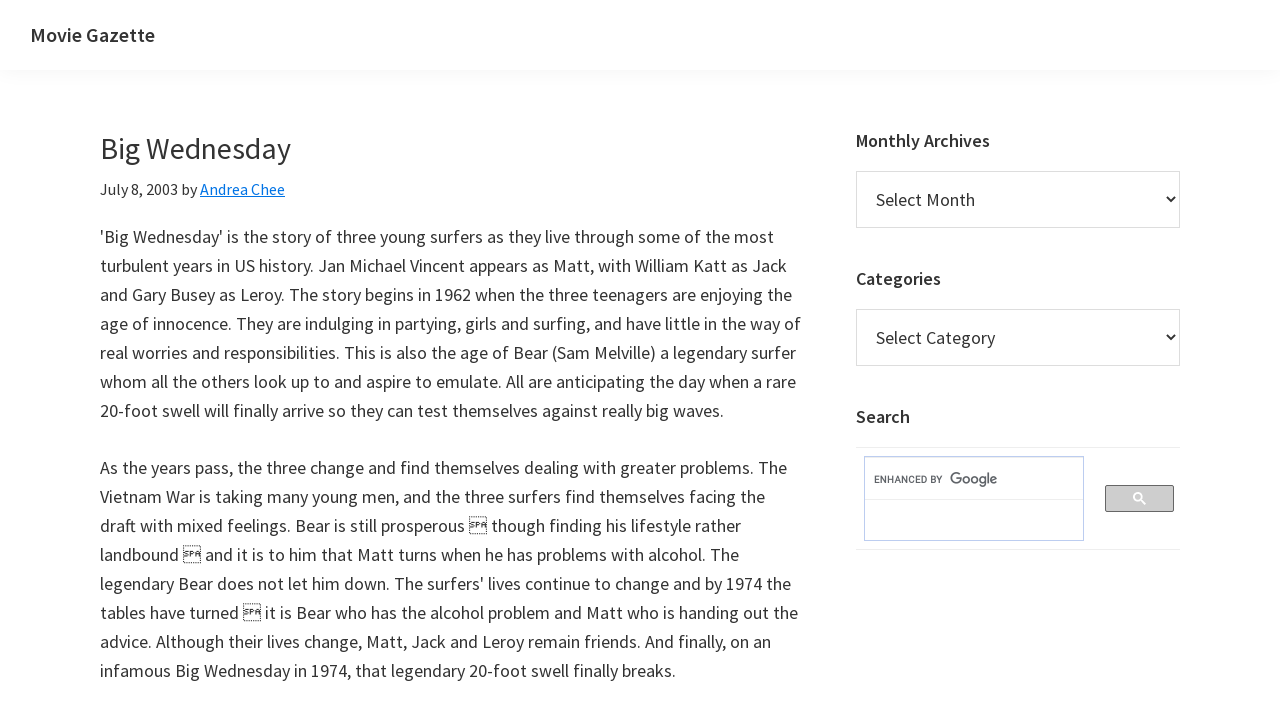

--- FILE ---
content_type: text/html; charset=UTF-8
request_url: https://movie-gazette.com/310/big-wednesday
body_size: 9870
content:
<!DOCTYPE html>
<html lang="en-GB">
<head >
<meta charset="UTF-8" />
<meta name="viewport" content="width=device-width, initial-scale=1" />
<title>Big Wednesday &#8211; Movie Review</title>
<meta name='robots' content='max-image-preview:large' />
<link rel='dns-prefetch' href='//fonts.googleapis.com' />
<link href='https://fonts.gstatic.com' crossorigin rel='preconnect' />
<link rel="alternate" type="application/rss+xml" title="Movie Gazette &raquo; Feed" href="https://movie-gazette.com/feed" />
<link rel="alternate" type="application/rss+xml" title="Movie Gazette &raquo; Comments Feed" href="https://movie-gazette.com/comments/feed" />
<link rel="alternate" title="oEmbed (JSON)" type="application/json+oembed" href="https://movie-gazette.com/wp-json/oembed/1.0/embed?url=https%3A%2F%2Fmovie-gazette.com%2F310%2Fbig-wednesday" />
<link rel="alternate" title="oEmbed (XML)" type="text/xml+oembed" href="https://movie-gazette.com/wp-json/oembed/1.0/embed?url=https%3A%2F%2Fmovie-gazette.com%2F310%2Fbig-wednesday&#038;format=xml" />
<link rel="canonical" href="https://movie-gazette.com/310/big-wednesday" />
<style id='wp-img-auto-sizes-contain-inline-css'>
img:is([sizes=auto i],[sizes^="auto," i]){contain-intrinsic-size:3000px 1500px}
/*# sourceURL=wp-img-auto-sizes-contain-inline-css */
</style>
<link rel='stylesheet' id='genesis-sample-css' href='https://movie-gazette.com/wp5/wp-content/themes/genesis-sample/style.css?ver=3.4.2' media='all' />
<style id='wp-emoji-styles-inline-css'>

	img.wp-smiley, img.emoji {
		display: inline !important;
		border: none !important;
		box-shadow: none !important;
		height: 1em !important;
		width: 1em !important;
		margin: 0 0.07em !important;
		vertical-align: -0.1em !important;
		background: none !important;
		padding: 0 !important;
	}
/*# sourceURL=wp-emoji-styles-inline-css */
</style>
<style id='wp-block-library-inline-css'>
:root{--wp-block-synced-color:#7a00df;--wp-block-synced-color--rgb:122,0,223;--wp-bound-block-color:var(--wp-block-synced-color);--wp-editor-canvas-background:#ddd;--wp-admin-theme-color:#007cba;--wp-admin-theme-color--rgb:0,124,186;--wp-admin-theme-color-darker-10:#006ba1;--wp-admin-theme-color-darker-10--rgb:0,107,160.5;--wp-admin-theme-color-darker-20:#005a87;--wp-admin-theme-color-darker-20--rgb:0,90,135;--wp-admin-border-width-focus:2px}@media (min-resolution:192dpi){:root{--wp-admin-border-width-focus:1.5px}}.wp-element-button{cursor:pointer}:root .has-very-light-gray-background-color{background-color:#eee}:root .has-very-dark-gray-background-color{background-color:#313131}:root .has-very-light-gray-color{color:#eee}:root .has-very-dark-gray-color{color:#313131}:root .has-vivid-green-cyan-to-vivid-cyan-blue-gradient-background{background:linear-gradient(135deg,#00d084,#0693e3)}:root .has-purple-crush-gradient-background{background:linear-gradient(135deg,#34e2e4,#4721fb 50%,#ab1dfe)}:root .has-hazy-dawn-gradient-background{background:linear-gradient(135deg,#faaca8,#dad0ec)}:root .has-subdued-olive-gradient-background{background:linear-gradient(135deg,#fafae1,#67a671)}:root .has-atomic-cream-gradient-background{background:linear-gradient(135deg,#fdd79a,#004a59)}:root .has-nightshade-gradient-background{background:linear-gradient(135deg,#330968,#31cdcf)}:root .has-midnight-gradient-background{background:linear-gradient(135deg,#020381,#2874fc)}:root{--wp--preset--font-size--normal:16px;--wp--preset--font-size--huge:42px}.has-regular-font-size{font-size:1em}.has-larger-font-size{font-size:2.625em}.has-normal-font-size{font-size:var(--wp--preset--font-size--normal)}.has-huge-font-size{font-size:var(--wp--preset--font-size--huge)}.has-text-align-center{text-align:center}.has-text-align-left{text-align:left}.has-text-align-right{text-align:right}.has-fit-text{white-space:nowrap!important}#end-resizable-editor-section{display:none}.aligncenter{clear:both}.items-justified-left{justify-content:flex-start}.items-justified-center{justify-content:center}.items-justified-right{justify-content:flex-end}.items-justified-space-between{justify-content:space-between}.screen-reader-text{border:0;clip-path:inset(50%);height:1px;margin:-1px;overflow:hidden;padding:0;position:absolute;width:1px;word-wrap:normal!important}.screen-reader-text:focus{background-color:#ddd;clip-path:none;color:#444;display:block;font-size:1em;height:auto;left:5px;line-height:normal;padding:15px 23px 14px;text-decoration:none;top:5px;width:auto;z-index:100000}html :where(.has-border-color){border-style:solid}html :where([style*=border-top-color]){border-top-style:solid}html :where([style*=border-right-color]){border-right-style:solid}html :where([style*=border-bottom-color]){border-bottom-style:solid}html :where([style*=border-left-color]){border-left-style:solid}html :where([style*=border-width]){border-style:solid}html :where([style*=border-top-width]){border-top-style:solid}html :where([style*=border-right-width]){border-right-style:solid}html :where([style*=border-bottom-width]){border-bottom-style:solid}html :where([style*=border-left-width]){border-left-style:solid}html :where(img[class*=wp-image-]){height:auto;max-width:100%}:where(figure){margin:0 0 1em}html :where(.is-position-sticky){--wp-admin--admin-bar--position-offset:var(--wp-admin--admin-bar--height,0px)}@media screen and (max-width:600px){html :where(.is-position-sticky){--wp-admin--admin-bar--position-offset:0px}}

/*# sourceURL=wp-block-library-inline-css */
</style><style id='global-styles-inline-css'>
:root{--wp--preset--aspect-ratio--square: 1;--wp--preset--aspect-ratio--4-3: 4/3;--wp--preset--aspect-ratio--3-4: 3/4;--wp--preset--aspect-ratio--3-2: 3/2;--wp--preset--aspect-ratio--2-3: 2/3;--wp--preset--aspect-ratio--16-9: 16/9;--wp--preset--aspect-ratio--9-16: 9/16;--wp--preset--color--black: #000000;--wp--preset--color--cyan-bluish-gray: #abb8c3;--wp--preset--color--white: #ffffff;--wp--preset--color--pale-pink: #f78da7;--wp--preset--color--vivid-red: #cf2e2e;--wp--preset--color--luminous-vivid-orange: #ff6900;--wp--preset--color--luminous-vivid-amber: #fcb900;--wp--preset--color--light-green-cyan: #7bdcb5;--wp--preset--color--vivid-green-cyan: #00d084;--wp--preset--color--pale-cyan-blue: #8ed1fc;--wp--preset--color--vivid-cyan-blue: #0693e3;--wp--preset--color--vivid-purple: #9b51e0;--wp--preset--color--theme-primary: #0073e5;--wp--preset--color--theme-secondary: #0073e5;--wp--preset--gradient--vivid-cyan-blue-to-vivid-purple: linear-gradient(135deg,rgb(6,147,227) 0%,rgb(155,81,224) 100%);--wp--preset--gradient--light-green-cyan-to-vivid-green-cyan: linear-gradient(135deg,rgb(122,220,180) 0%,rgb(0,208,130) 100%);--wp--preset--gradient--luminous-vivid-amber-to-luminous-vivid-orange: linear-gradient(135deg,rgb(252,185,0) 0%,rgb(255,105,0) 100%);--wp--preset--gradient--luminous-vivid-orange-to-vivid-red: linear-gradient(135deg,rgb(255,105,0) 0%,rgb(207,46,46) 100%);--wp--preset--gradient--very-light-gray-to-cyan-bluish-gray: linear-gradient(135deg,rgb(238,238,238) 0%,rgb(169,184,195) 100%);--wp--preset--gradient--cool-to-warm-spectrum: linear-gradient(135deg,rgb(74,234,220) 0%,rgb(151,120,209) 20%,rgb(207,42,186) 40%,rgb(238,44,130) 60%,rgb(251,105,98) 80%,rgb(254,248,76) 100%);--wp--preset--gradient--blush-light-purple: linear-gradient(135deg,rgb(255,206,236) 0%,rgb(152,150,240) 100%);--wp--preset--gradient--blush-bordeaux: linear-gradient(135deg,rgb(254,205,165) 0%,rgb(254,45,45) 50%,rgb(107,0,62) 100%);--wp--preset--gradient--luminous-dusk: linear-gradient(135deg,rgb(255,203,112) 0%,rgb(199,81,192) 50%,rgb(65,88,208) 100%);--wp--preset--gradient--pale-ocean: linear-gradient(135deg,rgb(255,245,203) 0%,rgb(182,227,212) 50%,rgb(51,167,181) 100%);--wp--preset--gradient--electric-grass: linear-gradient(135deg,rgb(202,248,128) 0%,rgb(113,206,126) 100%);--wp--preset--gradient--midnight: linear-gradient(135deg,rgb(2,3,129) 0%,rgb(40,116,252) 100%);--wp--preset--font-size--small: 12px;--wp--preset--font-size--medium: 20px;--wp--preset--font-size--large: 20px;--wp--preset--font-size--x-large: 42px;--wp--preset--font-size--normal: 18px;--wp--preset--font-size--larger: 24px;--wp--preset--spacing--20: 0.44rem;--wp--preset--spacing--30: 0.67rem;--wp--preset--spacing--40: 1rem;--wp--preset--spacing--50: 1.5rem;--wp--preset--spacing--60: 2.25rem;--wp--preset--spacing--70: 3.38rem;--wp--preset--spacing--80: 5.06rem;--wp--preset--shadow--natural: 6px 6px 9px rgba(0, 0, 0, 0.2);--wp--preset--shadow--deep: 12px 12px 50px rgba(0, 0, 0, 0.4);--wp--preset--shadow--sharp: 6px 6px 0px rgba(0, 0, 0, 0.2);--wp--preset--shadow--outlined: 6px 6px 0px -3px rgb(255, 255, 255), 6px 6px rgb(0, 0, 0);--wp--preset--shadow--crisp: 6px 6px 0px rgb(0, 0, 0);}:where(.is-layout-flex){gap: 0.5em;}:where(.is-layout-grid){gap: 0.5em;}body .is-layout-flex{display: flex;}.is-layout-flex{flex-wrap: wrap;align-items: center;}.is-layout-flex > :is(*, div){margin: 0;}body .is-layout-grid{display: grid;}.is-layout-grid > :is(*, div){margin: 0;}:where(.wp-block-columns.is-layout-flex){gap: 2em;}:where(.wp-block-columns.is-layout-grid){gap: 2em;}:where(.wp-block-post-template.is-layout-flex){gap: 1.25em;}:where(.wp-block-post-template.is-layout-grid){gap: 1.25em;}.has-black-color{color: var(--wp--preset--color--black) !important;}.has-cyan-bluish-gray-color{color: var(--wp--preset--color--cyan-bluish-gray) !important;}.has-white-color{color: var(--wp--preset--color--white) !important;}.has-pale-pink-color{color: var(--wp--preset--color--pale-pink) !important;}.has-vivid-red-color{color: var(--wp--preset--color--vivid-red) !important;}.has-luminous-vivid-orange-color{color: var(--wp--preset--color--luminous-vivid-orange) !important;}.has-luminous-vivid-amber-color{color: var(--wp--preset--color--luminous-vivid-amber) !important;}.has-light-green-cyan-color{color: var(--wp--preset--color--light-green-cyan) !important;}.has-vivid-green-cyan-color{color: var(--wp--preset--color--vivid-green-cyan) !important;}.has-pale-cyan-blue-color{color: var(--wp--preset--color--pale-cyan-blue) !important;}.has-vivid-cyan-blue-color{color: var(--wp--preset--color--vivid-cyan-blue) !important;}.has-vivid-purple-color{color: var(--wp--preset--color--vivid-purple) !important;}.has-black-background-color{background-color: var(--wp--preset--color--black) !important;}.has-cyan-bluish-gray-background-color{background-color: var(--wp--preset--color--cyan-bluish-gray) !important;}.has-white-background-color{background-color: var(--wp--preset--color--white) !important;}.has-pale-pink-background-color{background-color: var(--wp--preset--color--pale-pink) !important;}.has-vivid-red-background-color{background-color: var(--wp--preset--color--vivid-red) !important;}.has-luminous-vivid-orange-background-color{background-color: var(--wp--preset--color--luminous-vivid-orange) !important;}.has-luminous-vivid-amber-background-color{background-color: var(--wp--preset--color--luminous-vivid-amber) !important;}.has-light-green-cyan-background-color{background-color: var(--wp--preset--color--light-green-cyan) !important;}.has-vivid-green-cyan-background-color{background-color: var(--wp--preset--color--vivid-green-cyan) !important;}.has-pale-cyan-blue-background-color{background-color: var(--wp--preset--color--pale-cyan-blue) !important;}.has-vivid-cyan-blue-background-color{background-color: var(--wp--preset--color--vivid-cyan-blue) !important;}.has-vivid-purple-background-color{background-color: var(--wp--preset--color--vivid-purple) !important;}.has-black-border-color{border-color: var(--wp--preset--color--black) !important;}.has-cyan-bluish-gray-border-color{border-color: var(--wp--preset--color--cyan-bluish-gray) !important;}.has-white-border-color{border-color: var(--wp--preset--color--white) !important;}.has-pale-pink-border-color{border-color: var(--wp--preset--color--pale-pink) !important;}.has-vivid-red-border-color{border-color: var(--wp--preset--color--vivid-red) !important;}.has-luminous-vivid-orange-border-color{border-color: var(--wp--preset--color--luminous-vivid-orange) !important;}.has-luminous-vivid-amber-border-color{border-color: var(--wp--preset--color--luminous-vivid-amber) !important;}.has-light-green-cyan-border-color{border-color: var(--wp--preset--color--light-green-cyan) !important;}.has-vivid-green-cyan-border-color{border-color: var(--wp--preset--color--vivid-green-cyan) !important;}.has-pale-cyan-blue-border-color{border-color: var(--wp--preset--color--pale-cyan-blue) !important;}.has-vivid-cyan-blue-border-color{border-color: var(--wp--preset--color--vivid-cyan-blue) !important;}.has-vivid-purple-border-color{border-color: var(--wp--preset--color--vivid-purple) !important;}.has-vivid-cyan-blue-to-vivid-purple-gradient-background{background: var(--wp--preset--gradient--vivid-cyan-blue-to-vivid-purple) !important;}.has-light-green-cyan-to-vivid-green-cyan-gradient-background{background: var(--wp--preset--gradient--light-green-cyan-to-vivid-green-cyan) !important;}.has-luminous-vivid-amber-to-luminous-vivid-orange-gradient-background{background: var(--wp--preset--gradient--luminous-vivid-amber-to-luminous-vivid-orange) !important;}.has-luminous-vivid-orange-to-vivid-red-gradient-background{background: var(--wp--preset--gradient--luminous-vivid-orange-to-vivid-red) !important;}.has-very-light-gray-to-cyan-bluish-gray-gradient-background{background: var(--wp--preset--gradient--very-light-gray-to-cyan-bluish-gray) !important;}.has-cool-to-warm-spectrum-gradient-background{background: var(--wp--preset--gradient--cool-to-warm-spectrum) !important;}.has-blush-light-purple-gradient-background{background: var(--wp--preset--gradient--blush-light-purple) !important;}.has-blush-bordeaux-gradient-background{background: var(--wp--preset--gradient--blush-bordeaux) !important;}.has-luminous-dusk-gradient-background{background: var(--wp--preset--gradient--luminous-dusk) !important;}.has-pale-ocean-gradient-background{background: var(--wp--preset--gradient--pale-ocean) !important;}.has-electric-grass-gradient-background{background: var(--wp--preset--gradient--electric-grass) !important;}.has-midnight-gradient-background{background: var(--wp--preset--gradient--midnight) !important;}.has-small-font-size{font-size: var(--wp--preset--font-size--small) !important;}.has-medium-font-size{font-size: var(--wp--preset--font-size--medium) !important;}.has-large-font-size{font-size: var(--wp--preset--font-size--large) !important;}.has-x-large-font-size{font-size: var(--wp--preset--font-size--x-large) !important;}
/*# sourceURL=global-styles-inline-css */
</style>

<style id='classic-theme-styles-inline-css'>
/*! This file is auto-generated */
.wp-block-button__link{color:#fff;background-color:#32373c;border-radius:9999px;box-shadow:none;text-decoration:none;padding:calc(.667em + 2px) calc(1.333em + 2px);font-size:1.125em}.wp-block-file__button{background:#32373c;color:#fff;text-decoration:none}
/*# sourceURL=/wp-includes/css/classic-themes.min.css */
</style>
<link rel='stylesheet' id='contact-form-7-css' href='https://movie-gazette.com/wp5/wp-content/plugins/contact-form-7/includes/css/styles.css?ver=6.1.4' media='all' />
<link rel='stylesheet' id='genesis-sample-fonts-css' href='https://fonts.googleapis.com/css?family=Source+Sans+Pro:400,400i,600,700&#038;display=swap' media='all' />
<link rel='stylesheet' id='dashicons-css' href='https://movie-gazette.com/wp5/wp-includes/css/dashicons.min.css?ver=6.9' media='all' />
<link rel='stylesheet' id='genesis-sample-gutenberg-css' href='https://movie-gazette.com/wp5/wp-content/themes/genesis-sample/lib/gutenberg/front-end.css?ver=3.4.2' media='all' />
<style id='genesis-sample-gutenberg-inline-css'>
.gb-block-post-grid .gb-post-grid-items h2 a:hover {
	color: #0073e5;
}

.site-container .wp-block-button .wp-block-button__link {
	background-color: #0073e5;
}

.wp-block-button .wp-block-button__link:not(.has-background),
.wp-block-button .wp-block-button__link:not(.has-background):focus,
.wp-block-button .wp-block-button__link:not(.has-background):hover {
	color: #ffffff;
}

.site-container .wp-block-button.is-style-outline .wp-block-button__link {
	color: #0073e5;
}

.site-container .wp-block-button.is-style-outline .wp-block-button__link:focus,
.site-container .wp-block-button.is-style-outline .wp-block-button__link:hover {
	color: #2396ff;
}		.site-container .has-small-font-size {
			font-size: 12px;
		}		.site-container .has-normal-font-size {
			font-size: 18px;
		}		.site-container .has-large-font-size {
			font-size: 20px;
		}		.site-container .has-larger-font-size {
			font-size: 24px;
		}		.site-container .has-theme-primary-color,
		.site-container .wp-block-button .wp-block-button__link.has-theme-primary-color,
		.site-container .wp-block-button.is-style-outline .wp-block-button__link.has-theme-primary-color {
			color: #0073e5;
		}

		.site-container .has-theme-primary-background-color,
		.site-container .wp-block-button .wp-block-button__link.has-theme-primary-background-color,
		.site-container .wp-block-pullquote.is-style-solid-color.has-theme-primary-background-color {
			background-color: #0073e5;
		}		.site-container .has-theme-secondary-color,
		.site-container .wp-block-button .wp-block-button__link.has-theme-secondary-color,
		.site-container .wp-block-button.is-style-outline .wp-block-button__link.has-theme-secondary-color {
			color: #0073e5;
		}

		.site-container .has-theme-secondary-background-color,
		.site-container .wp-block-button .wp-block-button__link.has-theme-secondary-background-color,
		.site-container .wp-block-pullquote.is-style-solid-color.has-theme-secondary-background-color {
			background-color: #0073e5;
		}
/*# sourceURL=genesis-sample-gutenberg-inline-css */
</style>
<script src="https://movie-gazette.com/wp5/wp-includes/js/jquery/jquery.min.js?ver=3.7.1" id="jquery-core-js"></script>
<script src="https://movie-gazette.com/wp5/wp-includes/js/jquery/jquery-migrate.min.js?ver=3.4.1" id="jquery-migrate-js"></script>
<link rel="https://api.w.org/" href="https://movie-gazette.com/wp-json/" /><link rel="alternate" title="JSON" type="application/json" href="https://movie-gazette.com/wp-json/wp/v2/posts/310" /><link rel="EditURI" type="application/rsd+xml" title="RSD" href="https://movie-gazette.com/wp5/xmlrpc.php?rsd" />
<link rel="icon" href="https://movie-gazette.com/wp5/wp-content/themes/genesis-sample/images/favicon.ico" />
</head>
<body class="wp-singular post-template-default single single-post postid-310 single-format-standard wp-embed-responsive wp-theme-genesis wp-child-theme-genesis-sample header-full-width content-sidebar genesis-breadcrumbs-hidden genesis-singular-image-hidden genesis-footer-widgets-hidden no-js has-no-blocks" itemscope itemtype="https://schema.org/WebPage">	<script>
	//<![CDATA[
	(function(){
		var c = document.body.classList;
		c.remove( 'no-js' );
		c.add( 'js' );
	})();
	//]]>
	</script>
	<div class="site-container"><ul class="genesis-skip-link"><li><a href="#genesis-content" class="screen-reader-shortcut"> Skip to main content</a></li><li><a href="#genesis-sidebar-primary" class="screen-reader-shortcut"> Skip to primary sidebar</a></li></ul><header class="site-header" itemscope itemtype="https://schema.org/WPHeader"><div class="wrap"><div class="title-area"><p class="site-title" itemprop="headline"><a href="https://movie-gazette.com/">Movie Gazette</a></p><p class="site-description" itemprop="description">Movie reviews, news and more</p></div></div></header><div class="site-inner"><div class="content-sidebar-wrap"><main class="content" id="genesis-content"><article class="post-310 post type-post status-publish format-standard category-comedy category-drama entry" aria-label="Big Wednesday" itemscope itemtype="https://schema.org/CreativeWork"><header class="entry-header"><h1 class="entry-title" itemprop="headline">Big Wednesday</h1>
<p class="entry-meta"><time class="entry-time" itemprop="datePublished" datetime="2003-07-08T00:00:00+00:00">July 8, 2003</time> by <span class="entry-author" itemprop="author" itemscope itemtype="https://schema.org/Person"><a href="https://movie-gazette.com/author/bloodaxe" class="entry-author-link" rel="author" itemprop="url"><span class="entry-author-name" itemprop="name">Andrea Chee</span></a></span>  </p></header><div class="entry-content" itemprop="text"><p>&#39;Big Wednesday&#39; is the story of three young surfers as they live through some of the most turbulent years in US history. Jan Michael Vincent appears as Matt, with William Katt as Jack and Gary Busey as Leroy. The story begins in 1962 when the three teenagers are enjoying the age of innocence. They are indulging in partying, girls and surfing, and have little in the way of real worries and responsibilities. This is also the age of Bear (Sam Melville) a legendary surfer whom all the others look up to and aspire to emulate. All are anticipating the day when a rare 20-foot swell will finally arrive so they can test themselves against really big waves.</p>
<p>As the years pass, the three change and find themselves dealing with greater problems. The Vietnam War is taking many young men, and the three surfers find themselves facing the draft with mixed feelings. Bear is still prosperous  though finding his lifestyle rather landbound  and it is to him that Matt turns when he has problems with alcohol. The legendary Bear does not let him down. The surfers&#39; lives continue to change and by 1974 the tables have turned  it is Bear who has the alcohol problem and Matt who is handing out the advice. Although their lives change, Matt, Jack and Leroy remain friends. And finally, on an infamous Big Wednesday in 1974, that legendary 20-foot swell finally breaks.</p>
<p>&#39;Big Wednesday&#39; is a gentle rites-of-passage movie that covers many years in the lives of three friends as they grow up but never entirely grow apart. Both touching and humorous, the film authentically recreates the spirit of 60s and 70s America, looking at the big issues of the time through the eyes of three ordinary young men. The script and performances are quite deep enough to satisfy those who have no interest in surfing, and this is not merely a surf movie. That being said, the outstanding surf sequences are fabulously filmed and quite remarkable, and surf fans will find them exciting and authentic. Surprisingly worthwhile all round.</p>
</div><footer class="entry-footer"><p class="entry-meta"><span class="entry-categories">Filed Under: <a href="https://movie-gazette.com/category/reviews/comedy" rel="category tag">Comedy</a>, <a href="https://movie-gazette.com/category/reviews/drama" rel="category tag">Drama</a></span> </p></footer></article></main><aside class="sidebar sidebar-primary widget-area" role="complementary" aria-label="Primary Sidebar" itemscope itemtype="https://schema.org/WPSideBar" id="genesis-sidebar-primary"><h2 class="genesis-sidebar-title screen-reader-text">Primary Sidebar</h2><section id="archives-2" class="widget widget_archive"><div class="widget-wrap"><h3 class="widgettitle widget-title">Monthly Archives</h3>
		<label class="screen-reader-text" for="archives-dropdown-2">Monthly Archives</label>
		<select id="archives-dropdown-2" name="archive-dropdown">
			
			<option value="">Select Month</option>
				<option value='https://movie-gazette.com/date/2014/04'> April 2014 &nbsp;(1)</option>
	<option value='https://movie-gazette.com/date/2013/01'> January 2013 &nbsp;(5)</option>
	<option value='https://movie-gazette.com/date/2012/12'> December 2012 &nbsp;(5)</option>
	<option value='https://movie-gazette.com/date/2012/11'> November 2012 &nbsp;(7)</option>
	<option value='https://movie-gazette.com/date/2012/10'> October 2012 &nbsp;(5)</option>
	<option value='https://movie-gazette.com/date/2012/09'> September 2012 &nbsp;(5)</option>
	<option value='https://movie-gazette.com/date/2012/08'> August 2012 &nbsp;(8)</option>
	<option value='https://movie-gazette.com/date/2012/07'> July 2012 &nbsp;(5)</option>
	<option value='https://movie-gazette.com/date/2012/06'> June 2012 &nbsp;(5)</option>
	<option value='https://movie-gazette.com/date/2012/05'> May 2012 &nbsp;(9)</option>
	<option value='https://movie-gazette.com/date/2012/04'> April 2012 &nbsp;(10)</option>
	<option value='https://movie-gazette.com/date/2012/03'> March 2012 &nbsp;(10)</option>
	<option value='https://movie-gazette.com/date/2012/02'> February 2012 &nbsp;(9)</option>
	<option value='https://movie-gazette.com/date/2012/01'> January 2012 &nbsp;(14)</option>
	<option value='https://movie-gazette.com/date/2011/12'> December 2011 &nbsp;(10)</option>
	<option value='https://movie-gazette.com/date/2011/11'> November 2011 &nbsp;(9)</option>
	<option value='https://movie-gazette.com/date/2011/10'> October 2011 &nbsp;(10)</option>
	<option value='https://movie-gazette.com/date/2011/09'> September 2011 &nbsp;(10)</option>
	<option value='https://movie-gazette.com/date/2011/08'> August 2011 &nbsp;(10)</option>
	<option value='https://movie-gazette.com/date/2011/07'> July 2011 &nbsp;(11)</option>
	<option value='https://movie-gazette.com/date/2011/06'> June 2011 &nbsp;(9)</option>
	<option value='https://movie-gazette.com/date/2011/05'> May 2011 &nbsp;(6)</option>
	<option value='https://movie-gazette.com/date/2011/04'> April 2011 &nbsp;(2)</option>
	<option value='https://movie-gazette.com/date/2011/03'> March 2011 &nbsp;(10)</option>
	<option value='https://movie-gazette.com/date/2011/02'> February 2011 &nbsp;(34)</option>
	<option value='https://movie-gazette.com/date/2011/01'> January 2011 &nbsp;(10)</option>
	<option value='https://movie-gazette.com/date/2010/12'> December 2010 &nbsp;(11)</option>
	<option value='https://movie-gazette.com/date/2010/11'> November 2010 &nbsp;(17)</option>
	<option value='https://movie-gazette.com/date/2010/10'> October 2010 &nbsp;(9)</option>
	<option value='https://movie-gazette.com/date/2010/09'> September 2010 &nbsp;(6)</option>
	<option value='https://movie-gazette.com/date/2010/08'> August 2010 &nbsp;(15)</option>
	<option value='https://movie-gazette.com/date/2010/07'> July 2010 &nbsp;(9)</option>
	<option value='https://movie-gazette.com/date/2010/06'> June 2010 &nbsp;(21)</option>
	<option value='https://movie-gazette.com/date/2010/05'> May 2010 &nbsp;(24)</option>
	<option value='https://movie-gazette.com/date/2010/04'> April 2010 &nbsp;(9)</option>
	<option value='https://movie-gazette.com/date/2010/03'> March 2010 &nbsp;(9)</option>
	<option value='https://movie-gazette.com/date/2010/02'> February 2010 &nbsp;(17)</option>
	<option value='https://movie-gazette.com/date/2010/01'> January 2010 &nbsp;(14)</option>
	<option value='https://movie-gazette.com/date/2009/12'> December 2009 &nbsp;(10)</option>
	<option value='https://movie-gazette.com/date/2009/11'> November 2009 &nbsp;(24)</option>
	<option value='https://movie-gazette.com/date/2009/10'> October 2009 &nbsp;(18)</option>
	<option value='https://movie-gazette.com/date/2009/09'> September 2009 &nbsp;(23)</option>
	<option value='https://movie-gazette.com/date/2009/08'> August 2009 &nbsp;(70)</option>
	<option value='https://movie-gazette.com/date/2009/07'> July 2009 &nbsp;(19)</option>
	<option value='https://movie-gazette.com/date/2009/06'> June 2009 &nbsp;(218)</option>
	<option value='https://movie-gazette.com/date/2009/04'> April 2009 &nbsp;(87)</option>
	<option value='https://movie-gazette.com/date/2009/03'> March 2009 &nbsp;(39)</option>
	<option value='https://movie-gazette.com/date/2009/02'> February 2009 &nbsp;(94)</option>
	<option value='https://movie-gazette.com/date/2009/01'> January 2009 &nbsp;(113)</option>
	<option value='https://movie-gazette.com/date/2008/12'> December 2008 &nbsp;(3)</option>
	<option value='https://movie-gazette.com/date/2007/10'> October 2007 &nbsp;(40)</option>
	<option value='https://movie-gazette.com/date/2007/09'> September 2007 &nbsp;(47)</option>
	<option value='https://movie-gazette.com/date/2007/04'> April 2007 &nbsp;(4)</option>
	<option value='https://movie-gazette.com/date/2007/02'> February 2007 &nbsp;(19)</option>
	<option value='https://movie-gazette.com/date/2006/09'> September 2006 &nbsp;(20)</option>
	<option value='https://movie-gazette.com/date/2006/08'> August 2006 &nbsp;(44)</option>
	<option value='https://movie-gazette.com/date/2005/09'> September 2005 &nbsp;(7)</option>
	<option value='https://movie-gazette.com/date/2005/08'> August 2005 &nbsp;(79)</option>
	<option value='https://movie-gazette.com/date/2005/07'> July 2005 &nbsp;(212)</option>
	<option value='https://movie-gazette.com/date/2005/06'> June 2005 &nbsp;(451)</option>
	<option value='https://movie-gazette.com/date/2005/05'> May 2005 &nbsp;(445)</option>
	<option value='https://movie-gazette.com/date/2005/04'> April 2005 &nbsp;(469)</option>
	<option value='https://movie-gazette.com/date/2005/03'> March 2005 &nbsp;(491)</option>
	<option value='https://movie-gazette.com/date/2005/02'> February 2005 &nbsp;(375)</option>
	<option value='https://movie-gazette.com/date/2005/01'> January 2005 &nbsp;(312)</option>
	<option value='https://movie-gazette.com/date/2004/12'> December 2004 &nbsp;(312)</option>
	<option value='https://movie-gazette.com/date/2004/11'> November 2004 &nbsp;(426)</option>
	<option value='https://movie-gazette.com/date/2004/10'> October 2004 &nbsp;(537)</option>
	<option value='https://movie-gazette.com/date/2004/09'> September 2004 &nbsp;(131)</option>
	<option value='https://movie-gazette.com/date/2004/08'> August 2004 &nbsp;(401)</option>
	<option value='https://movie-gazette.com/date/2004/07'> July 2004 &nbsp;(414)</option>
	<option value='https://movie-gazette.com/date/2004/06'> June 2004 &nbsp;(58)</option>
	<option value='https://movie-gazette.com/date/2004/05'> May 2004 &nbsp;(32)</option>
	<option value='https://movie-gazette.com/date/2004/04'> April 2004 &nbsp;(20)</option>
	<option value='https://movie-gazette.com/date/2004/03'> March 2004 &nbsp;(30)</option>
	<option value='https://movie-gazette.com/date/2004/02'> February 2004 &nbsp;(1492)</option>
	<option value='https://movie-gazette.com/date/2004/01'> January 2004 &nbsp;(314)</option>
	<option value='https://movie-gazette.com/date/2003/12'> December 2003 &nbsp;(328)</option>
	<option value='https://movie-gazette.com/date/2003/11'> November 2003 &nbsp;(408)</option>
	<option value='https://movie-gazette.com/date/2003/10'> October 2003 &nbsp;(374)</option>
	<option value='https://movie-gazette.com/date/2003/09'> September 2003 &nbsp;(298)</option>
	<option value='https://movie-gazette.com/date/2003/08'> August 2003 &nbsp;(428)</option>
	<option value='https://movie-gazette.com/date/2003/07'> July 2003 &nbsp;(718)</option>
	<option value='https://movie-gazette.com/date/2003/06'> June 2003 &nbsp;(362)</option>
	<option value='https://movie-gazette.com/date/2003/05'> May 2003 &nbsp;(839)</option>
	<option value='https://movie-gazette.com/date/2003/04'> April 2003 &nbsp;(177)</option>
	<option value='https://movie-gazette.com/date/2003/03'> March 2003 &nbsp;(85)</option>
	<option value='https://movie-gazette.com/date/2003/02'> February 2003 &nbsp;(133)</option>
	<option value='https://movie-gazette.com/date/2003/01'> January 2003 &nbsp;(347)</option>

		</select>

			<script>
( ( dropdownId ) => {
	const dropdown = document.getElementById( dropdownId );
	function onSelectChange() {
		setTimeout( () => {
			if ( 'escape' === dropdown.dataset.lastkey ) {
				return;
			}
			if ( dropdown.value ) {
				document.location.href = dropdown.value;
			}
		}, 250 );
	}
	function onKeyUp( event ) {
		if ( 'Escape' === event.key ) {
			dropdown.dataset.lastkey = 'escape';
		} else {
			delete dropdown.dataset.lastkey;
		}
	}
	function onClick() {
		delete dropdown.dataset.lastkey;
	}
	dropdown.addEventListener( 'keyup', onKeyUp );
	dropdown.addEventListener( 'click', onClick );
	dropdown.addEventListener( 'change', onSelectChange );
})( "archives-dropdown-2" );

//# sourceURL=WP_Widget_Archives%3A%3Awidget
</script>
</div></section>
<section id="categories-3" class="widget widget_categories"><div class="widget-wrap"><h3 class="widgettitle widget-title">Categories</h3>
<form action="https://movie-gazette.com" method="get"><label class="screen-reader-text" for="cat">Categories</label><select  name='cat' id='cat' class='postform'>
	<option value='-1'>Select Category</option>
	<option class="level-0" value="31">Competitions&nbsp;&nbsp;(1)</option>
	<option class="level-0" value="29">News&nbsp;&nbsp;(1)</option>
	<option class="level-0" value="27">Out Now&nbsp;&nbsp;(16)</option>
	<option class="level-0" value="23">People&nbsp;&nbsp;(10,928)</option>
	<option class="level-0" value="22">Reviews&nbsp;&nbsp;(1,859)</option>
	<option class="level-1" value="6">&nbsp;&nbsp;&nbsp;Action&nbsp;&nbsp;(501)</option>
	<option class="level-1" value="7">&nbsp;&nbsp;&nbsp;Adventure&nbsp;&nbsp;(272)</option>
	<option class="level-1" value="14">&nbsp;&nbsp;&nbsp;Animated&nbsp;&nbsp;(94)</option>
	<option class="level-1" value="20">&nbsp;&nbsp;&nbsp;Asian&nbsp;&nbsp;(99)</option>
	<option class="level-1" value="5">&nbsp;&nbsp;&nbsp;British&nbsp;&nbsp;(312)</option>
	<option class="level-1" value="4">&nbsp;&nbsp;&nbsp;Comedy&nbsp;&nbsp;(681)</option>
	<option class="level-1" value="1">&nbsp;&nbsp;&nbsp;Crime&nbsp;&nbsp;(320)</option>
	<option class="level-1" value="16">&nbsp;&nbsp;&nbsp;Documentary&nbsp;&nbsp;(47)</option>
	<option class="level-1" value="2">&nbsp;&nbsp;&nbsp;Drama&nbsp;&nbsp;(908)</option>
	<option class="level-1" value="19">&nbsp;&nbsp;&nbsp;European&nbsp;&nbsp;(252)</option>
	<option class="level-1" value="8">&nbsp;&nbsp;&nbsp;Family&nbsp;&nbsp;(187)</option>
	<option class="level-1" value="11">&nbsp;&nbsp;&nbsp;Fantasy&nbsp;&nbsp;(210)</option>
	<option class="level-1" value="32">&nbsp;&nbsp;&nbsp;Film Of The Book&nbsp;&nbsp;(1)</option>
	<option class="level-1" value="12">&nbsp;&nbsp;&nbsp;Horror&nbsp;&nbsp;(272)</option>
	<option class="level-1" value="25">&nbsp;&nbsp;&nbsp;Movies&nbsp;&nbsp;(256)</option>
	<option class="level-1" value="15">&nbsp;&nbsp;&nbsp;Musical&nbsp;&nbsp;(62)</option>
	<option class="level-1" value="17">&nbsp;&nbsp;&nbsp;Mystery&nbsp;&nbsp;(157)</option>
	<option class="level-1" value="10">&nbsp;&nbsp;&nbsp;Romance&nbsp;&nbsp;(305)</option>
	<option class="level-1" value="9">&nbsp;&nbsp;&nbsp;Science Fiction&nbsp;&nbsp;(230)</option>
	<option class="level-1" value="3">&nbsp;&nbsp;&nbsp;Thriller&nbsp;&nbsp;(541)</option>
	<option class="level-1" value="21">&nbsp;&nbsp;&nbsp;TV&nbsp;&nbsp;(10)</option>
	<option class="level-1" value="13">&nbsp;&nbsp;&nbsp;War&nbsp;&nbsp;(86)</option>
	<option class="level-1" value="18">&nbsp;&nbsp;&nbsp;Westerns&nbsp;&nbsp;(27)</option>
</select>
</form><script>
( ( dropdownId ) => {
	const dropdown = document.getElementById( dropdownId );
	function onSelectChange() {
		setTimeout( () => {
			if ( 'escape' === dropdown.dataset.lastkey ) {
				return;
			}
			if ( dropdown.value && parseInt( dropdown.value ) > 0 && dropdown instanceof HTMLSelectElement ) {
				dropdown.parentElement.submit();
			}
		}, 250 );
	}
	function onKeyUp( event ) {
		if ( 'Escape' === event.key ) {
			dropdown.dataset.lastkey = 'escape';
		} else {
			delete dropdown.dataset.lastkey;
		}
	}
	function onClick() {
		delete dropdown.dataset.lastkey;
	}
	dropdown.addEventListener( 'keyup', onKeyUp );
	dropdown.addEventListener( 'click', onClick );
	dropdown.addEventListener( 'change', onSelectChange );
})( "cat" );

//# sourceURL=WP_Widget_Categories%3A%3Awidget
</script>
</div></section>
<section id="text-3" class="widget widget_text"><div class="widget-wrap"><h3 class="widgettitle widget-title">Search</h3>
			<div class="textwidget"><script>
  (function() {
    var cx = '015653478622778302387:mhtm6bvpoy8';
    var gcse = document.createElement('script');
    gcse.type = 'text/javascript';
    gcse.async = true;
    gcse.src = (document.location.protocol == 'https:' ? 'https:' : 'http:') +
        '//www.google.com/cse/cse.js?cx=' + cx;
    var s = document.getElementsByTagName('script')[0];
    s.parentNode.insertBefore(gcse, s);
  })();
</script>
<gcse:searchbox-only></gcse:searchbox-only></div>
		</div></section>
<section id="text-2" class="widget widget_text"><div class="widget-wrap">			<div class="textwidget"><div id="right-ad-block">
<!--AD BLOCK-->
<script type="text/javascript"><!--
google_ad_client = "ca-pub-8220419231639998";
/* Site Sidebar */
google_ad_slot = "4683249393";
google_ad_width = 160;
google_ad_height = 600;
//-->
</script>
<script type="text/javascript"
src="http://pagead2.googlesyndication.com/pagead/show_ads.js">
</script>
<!--AD BLOCK-->
</div></div>
		</div></section>
</aside></div></div><footer class="site-footer" itemscope itemtype="https://schema.org/WPFooter"><div class="wrap"><p>Copyright &#xA9;&nbsp;2026 · <a href="https://demo.studiopress.com/">Genesis Sample</a> on <a href="https://www.studiopress.com/">Genesis Framework</a> · <a href="https://wordpress.org/">WordPress</a> · <a href="https://movie-gazette.com/wp5/wp-login.php">Log in</a></p></div></footer></div><script type="speculationrules">
{"prefetch":[{"source":"document","where":{"and":[{"href_matches":"/*"},{"not":{"href_matches":["/wp5/wp-*.php","/wp5/wp-admin/*","/wp5/wp-content/uploads/*","/wp5/wp-content/*","/wp5/wp-content/plugins/*","/wp5/wp-content/themes/genesis-sample/*","/wp5/wp-content/themes/genesis/*","/*\\?(.+)"]}},{"not":{"selector_matches":"a[rel~=\"nofollow\"]"}},{"not":{"selector_matches":".no-prefetch, .no-prefetch a"}}]},"eagerness":"conservative"}]}
</script>
<script src="https://movie-gazette.com/wp5/wp-includes/js/dist/hooks.min.js?ver=dd5603f07f9220ed27f1" id="wp-hooks-js"></script>
<script src="https://movie-gazette.com/wp5/wp-includes/js/dist/i18n.min.js?ver=c26c3dc7bed366793375" id="wp-i18n-js"></script>
<script id="wp-i18n-js-after">
wp.i18n.setLocaleData( { 'text direction\u0004ltr': [ 'ltr' ] } );
//# sourceURL=wp-i18n-js-after
</script>
<script src="https://movie-gazette.com/wp5/wp-content/plugins/contact-form-7/includes/swv/js/index.js?ver=6.1.4" id="swv-js"></script>
<script id="contact-form-7-js-before">
var wpcf7 = {
    "api": {
        "root": "https:\/\/movie-gazette.com\/wp-json\/",
        "namespace": "contact-form-7\/v1"
    }
};
//# sourceURL=contact-form-7-js-before
</script>
<script src="https://movie-gazette.com/wp5/wp-content/plugins/contact-form-7/includes/js/index.js?ver=6.1.4" id="contact-form-7-js"></script>
<script src="https://movie-gazette.com/wp5/wp-includes/js/hoverIntent.min.js?ver=1.10.2" id="hoverIntent-js"></script>
<script src="https://movie-gazette.com/wp5/wp-content/themes/genesis/lib/js/menu/superfish.min.js?ver=1.7.10" id="superfish-js"></script>
<script src="https://movie-gazette.com/wp5/wp-content/themes/genesis/lib/js/menu/superfish.args.min.js?ver=3.6.1" id="superfish-args-js"></script>
<script src="https://movie-gazette.com/wp5/wp-content/themes/genesis/lib/js/skip-links.min.js?ver=3.6.1" id="skip-links-js"></script>
<script id="genesis-sample-responsive-menu-js-extra">
var genesis_responsive_menu = {"mainMenu":"Menu","menuIconClass":"dashicons-before dashicons-menu","subMenu":"Submenu","subMenuIconClass":"dashicons-before dashicons-arrow-down-alt2","menuClasses":{"others":[".nav-primary"]}};
//# sourceURL=genesis-sample-responsive-menu-js-extra
</script>
<script src="https://movie-gazette.com/wp5/wp-content/themes/genesis/lib/js/menu/responsive-menus.min.js?ver=1.1.3" id="genesis-sample-responsive-menu-js"></script>
<script id="wp-emoji-settings" type="application/json">
{"baseUrl":"https://s.w.org/images/core/emoji/17.0.2/72x72/","ext":".png","svgUrl":"https://s.w.org/images/core/emoji/17.0.2/svg/","svgExt":".svg","source":{"concatemoji":"https://movie-gazette.com/wp5/wp-includes/js/wp-emoji-release.min.js?ver=6.9"}}
</script>
<script type="module">
/*! This file is auto-generated */
const a=JSON.parse(document.getElementById("wp-emoji-settings").textContent),o=(window._wpemojiSettings=a,"wpEmojiSettingsSupports"),s=["flag","emoji"];function i(e){try{var t={supportTests:e,timestamp:(new Date).valueOf()};sessionStorage.setItem(o,JSON.stringify(t))}catch(e){}}function c(e,t,n){e.clearRect(0,0,e.canvas.width,e.canvas.height),e.fillText(t,0,0);t=new Uint32Array(e.getImageData(0,0,e.canvas.width,e.canvas.height).data);e.clearRect(0,0,e.canvas.width,e.canvas.height),e.fillText(n,0,0);const a=new Uint32Array(e.getImageData(0,0,e.canvas.width,e.canvas.height).data);return t.every((e,t)=>e===a[t])}function p(e,t){e.clearRect(0,0,e.canvas.width,e.canvas.height),e.fillText(t,0,0);var n=e.getImageData(16,16,1,1);for(let e=0;e<n.data.length;e++)if(0!==n.data[e])return!1;return!0}function u(e,t,n,a){switch(t){case"flag":return n(e,"\ud83c\udff3\ufe0f\u200d\u26a7\ufe0f","\ud83c\udff3\ufe0f\u200b\u26a7\ufe0f")?!1:!n(e,"\ud83c\udde8\ud83c\uddf6","\ud83c\udde8\u200b\ud83c\uddf6")&&!n(e,"\ud83c\udff4\udb40\udc67\udb40\udc62\udb40\udc65\udb40\udc6e\udb40\udc67\udb40\udc7f","\ud83c\udff4\u200b\udb40\udc67\u200b\udb40\udc62\u200b\udb40\udc65\u200b\udb40\udc6e\u200b\udb40\udc67\u200b\udb40\udc7f");case"emoji":return!a(e,"\ud83e\u1fac8")}return!1}function f(e,t,n,a){let r;const o=(r="undefined"!=typeof WorkerGlobalScope&&self instanceof WorkerGlobalScope?new OffscreenCanvas(300,150):document.createElement("canvas")).getContext("2d",{willReadFrequently:!0}),s=(o.textBaseline="top",o.font="600 32px Arial",{});return e.forEach(e=>{s[e]=t(o,e,n,a)}),s}function r(e){var t=document.createElement("script");t.src=e,t.defer=!0,document.head.appendChild(t)}a.supports={everything:!0,everythingExceptFlag:!0},new Promise(t=>{let n=function(){try{var e=JSON.parse(sessionStorage.getItem(o));if("object"==typeof e&&"number"==typeof e.timestamp&&(new Date).valueOf()<e.timestamp+604800&&"object"==typeof e.supportTests)return e.supportTests}catch(e){}return null}();if(!n){if("undefined"!=typeof Worker&&"undefined"!=typeof OffscreenCanvas&&"undefined"!=typeof URL&&URL.createObjectURL&&"undefined"!=typeof Blob)try{var e="postMessage("+f.toString()+"("+[JSON.stringify(s),u.toString(),c.toString(),p.toString()].join(",")+"));",a=new Blob([e],{type:"text/javascript"});const r=new Worker(URL.createObjectURL(a),{name:"wpTestEmojiSupports"});return void(r.onmessage=e=>{i(n=e.data),r.terminate(),t(n)})}catch(e){}i(n=f(s,u,c,p))}t(n)}).then(e=>{for(const n in e)a.supports[n]=e[n],a.supports.everything=a.supports.everything&&a.supports[n],"flag"!==n&&(a.supports.everythingExceptFlag=a.supports.everythingExceptFlag&&a.supports[n]);var t;a.supports.everythingExceptFlag=a.supports.everythingExceptFlag&&!a.supports.flag,a.supports.everything||((t=a.source||{}).concatemoji?r(t.concatemoji):t.wpemoji&&t.twemoji&&(r(t.twemoji),r(t.wpemoji)))});
//# sourceURL=https://movie-gazette.com/wp5/wp-includes/js/wp-emoji-loader.min.js
</script>
</body></html>
